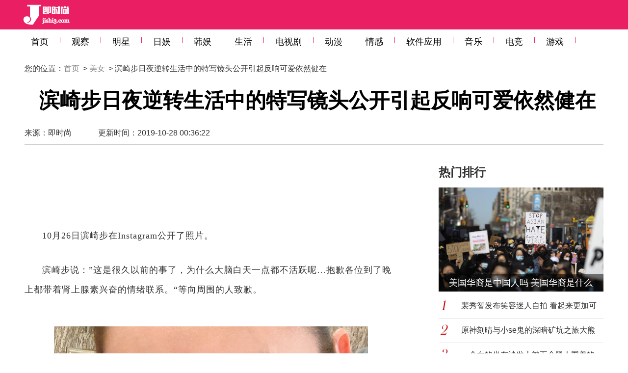

--- FILE ---
content_type: text/html
request_url: https://www.jishi3.com/girl/30513.html
body_size: 8363
content:
<!DOCTYPE html PUBLIC "-//W3C//DTD XHTML 1.0 Transitional//EN""http://www.w3.org/TR/xhtml1/DTD/xhtml1-transitional.dtd">
<html xmlns="http://www.w3.org/1999/xhtml"> 
<head>   
    <meta http-equiv="Content-Type" content="text/html; charset=utf-8">
    <meta http-equiv="Cache-Control" content="no-transform"/>
    <meta http-equiv="Cache-Control" content="no-siteapp"/>
    <meta http-equiv="X-UA-Compatible" content="IE=edge,chrome=1"/>
    <meta name="renderer" content="webkit"/>    
    <title>滨崎步日夜逆转生活中的特写镜头公开引起反响可爱依然健在_即时尚</title>
    <meta name="keywords" content="滨崎步">
    <meta name="description" content="10月26日滨崎步在Instagram公开了照片。滨崎步说：这是很久以前的事了，为什么大脑白天一点都不活跃呢&hellip;抱歉各位到了晚上都带着肾上腺素兴   ">
    <meta name="mobile-agent" content="format=xhtml;url=https://m.jishi3.com/girl/30513.html">
    <meta name="mobile-agent" content="format=html5;url=https://m.jishi3.com/girl/30513.html">
    <link href="/sta/css/show_content.css" rel="stylesheet" media="screen" type="text/css">
    <link rel="alternate" href="https://m.jishi3.com/girl/30513.html" />
    <script data-ad-client="ca-pub-8380581349069002" async src="https://pagead2.googlesyndication.com/pagead/js/adsbygoogle.js"></script>
    <script type="text/javascript" src="/sta/js/uaredirect.js"></script>
    
    <script>
    uaredirect(location.href.replace(/(http|https):\/\/www/, 'https://m'));
    </script>  
    <script>
(function(){
var el = document.createElement("script");
el.src = "https://lf1-cdn-tos.bytegoofy.com/goofy/ttzz/push.js?596ac9a77cbd62a7d636fecbd8ea1dc16008be35d3aa4b8fc28d959eee7f7b82c112ff4abe50733e0ff1e1071a0fdc024b166ea2a296840a50a5288f35e2ca42";
el.id = "ttzz";
var s = document.getElementsByTagName("script")[0];
s.parentNode.insertBefore(el, s);
})(window)
</script>
</head>
<!--
 oncontextmenu="return false" onselectstart="return false" ondragstart="return false" onbeforecopy="return false" oncopy=document.selection.empty() onselect=document.selection.empty()
-->
<BODY class="content">
<script type="text/javascript">
    try {
        $(document).bind("contextmenu", function () {
            return false;
        });
        $(document).bind("selectstart", function () {
            return false;
        });
    } catch (e) {
    }
</script>
<!--header-->

   <div class="j3-head">
    <div class="logo_top">
        <a href="/">
            <img src="//www.jishi3.com/sta/images/yulelogo.png">
        </a>
    </div>
</div>

<!--top_logo-->
<div class="nav-wrap">
    <div class="nav1 w1180" style="overflow: initial;">
        <ul class="nav">
            <li id="nav-sy nav2_list"><a href="/">首页</a> <i></i></li>
                                      
              <li>
                <a href="https://www.jishi3.com/hot/">观察</a><i></i>
              </li>
                        
              <li>
                <a href="https://www.jishi3.com/star/">明星</a><i></i>
              </li>
                        
              <li>
                <a href="https://www.jishi3.com/jp/">日娱</a><i></i>
              </li>
                        
              <li>
                <a href="https://www.jishi3.com/kr/">韩娱</a><i></i>
              </li>
                        
              <li>
                <a href="https://www.jishi3.com/life/">生活</a><i></i>
              </li>
                        
              <li>
                <a href="https://www.jishi3.com/tv/">电视剧</a><i></i>
              </li>
                        
              <li>
                <a href="https://www.jishi3.com/acg/">动漫</a><i></i>
              </li>
                        
              <li>
                <a href="https://www.jishi3.com/love/">情感</a><i></i>
              </li>
                        
              <li>
                <a href="https://www.jishi3.com/app/">软件应用</a><i></i>
              </li>
                        
              <li>
                <a href="https://www.jishi3.com/music/">音乐</a><i></i>
              </li>
                        
              <li>
                <a href="https://www.jishi3.com/esport/">电竞</a><i></i>
              </li>
                        
              <li>
                <a href="https://www.jishi3.com/game/">游戏</a><i></i>
              </li>
                                       </ul>
        <div class="ks ks-btn ks123">


        </div>
    </div>
</div><!--navwrap-->
<div id="content">
    <div class="clear mb40">
        <div class="w1180">
            <div class="crumbs">
                <ul class="clear">
                    <i></i>
                    您的位置：<a href="/">首页</a> &gt; <a href="https://www.jishi3.com/girl/">美女</a> > 滨崎步日夜逆转生活中的特写镜头公开引起反响可爱依然健在                </ul>
            </div>
            <!--面包屑导航-->
            <div class="biao">
                <h1 class="newtit">滨崎步日夜逆转生活中的特写镜头公开引起反响可爱依然健在</h1>
				
            </div>
            <div class="w1180 art-guide c-title">
                <p class="fl">
                    来源：<a href="/">即时尚</a> <span> 更新时间：2019-10-28 00:36:22</span>
                </p>
            </div>
        </div>
    </div>
    <!--内容头部标题-->
    <div class="w1180" id="main">
        <div class="w760 fl">
            <div style="margin:10px 0">
              <script async src="https://pagead2.googlesyndication.com/pagead/js/adsbygoogle.js"></script>
              <!-- j3_left_1 -->
              <ins class="adsbygoogle"
                   style="display:inline-block;width:760px;height:90px"
                   data-ad-client="ca-pub-8380581349069002"
                   data-ad-slot="1729720420"></ins>
              <script>
                   (adsbygoogle = window.adsbygoogle || []).push({});
              </script>
            </div>
            <div id="icontent">		
              <p>10月26日滨崎步在Instagram公开了照片。</p>
<p>滨崎步说：&rdquo;这是很久以前的事了，为什么大脑白天一点都不活跃呢&hellip;抱歉各位到了晚上都带着肾上腺素兴奋的情绪联系。&ldquo;等向周围的人致歉。</p>
<p align="center"><img align="" alt="滨崎步日夜逆转生活中的特写镜头公开引起反响可爱依然健在" border="0" src="https://n.sinaimg.cn/sinacn10100/128/w1664h1664/20191028/9bc3-ihqyuyk3332888.jpg" width="1664" /></p>
<p>此外，她还表示&ldquo;因为这样的原因，昼夜颠倒的生活中晚安，笑&rdquo;，并公开了她在脸上添加大拇指的特写镜头。</p>
<p>这个照片粉丝们们纷纷表示：</p>
<p>&ldquo;啊啊啊啊美女美女，姐你终于露脸了我爱姐姐&rdquo;</p>
<p>&ldquo;眉型这是又换了?好吧，关注点不太一样&rdquo;</p>
<p>&ldquo;永远那么棒 那样绽放光彩&rdquo;</p>
<p>今年5月开始举办的&ldquo;ayumi hamasaki TROUBLE TOUR 2019- 2020a (logo) - misunderstood -&rdquo;，预定于12月31日在东京国立代代木竞技场第一体育馆举行的&ldquo;ayumi hamasaki COUNTDOWN LIVE 2019- 2020a (logo)(暂定)&rdquo;重新开始。</p>
                    	            </div>

             <div class="d_page mb20">
              
            </div>
            <div style="margin:10px 0">
              <script async src="https://pagead2.googlesyndication.com/pagead/js/adsbygoogle.js"></script>
              <!-- j3_pc_left_2 -->
              <ins class="adsbygoogle"
                   style="display:block"
                   data-ad-client="ca-pub-8380581349069002"
                   data-ad-slot="1611775707"
                   data-ad-format="auto"
                   data-full-width-responsive="true"></ins>
              <script>
                   (adsbygoogle = window.adsbygoogle || []).push({});
              </script>
            </div>
            


            <div class="w760 cag-right bordernone">
                <div class="title w760 tent-title">
                    <i></i>
                    <div class="l-nav">
                        相关<span>阅读</span>
                    </div>
                </div>
                <div class="w760 listtwo mb20" id="infov">
                                                                            
                          
                    <dl>
                        <dt class="fl w225">
                            <a href="https://www.jishi3.com/jp/30024.html" target="_blank" title="滨崎步半自传小说将翻拍日剧 公开与社长旧情引争议" style="display: block; width: 225px; height: 150px; background: url(https://n.sinaimg.cn/ent/transform/250/w600h450/20190817/b152-ichcymw5318366.jpg); background-size: cover;">
                            </a>
                        </dt>
                        <dd class="fr w515">
                            <h3 class="f22">
                                <a href="https://www.jishi3.com/jp/30024.html" target="_blank" title="滨崎步半自传小说将翻拍日剧 公开与社长旧情引争议">滨崎步半自传小说将翻拍日剧 公开与社长旧情引争</a>
                            </h3>
                            <p>在此前的8月1日，日本歌坛女王滨崎步出版发行了半个人传记小说《M，我珍爱的人》，造成了人们的诸多关注，目前在日本热销。书中叙述...<a class="more" href="https://www.jishi3.com/jp/30024.html">更多</a></p>
                            <span>
     
              </span>
                        </dd>
                    </dl>
                         
                    <dl>
                        <dt class="fl w225">
                            <a href="https://www.jishi3.com/skin/31340.html" target="_blank" title="滨崎步公开了强身健体美肤的照片" style="display: block; width: 225px; height: 150px; background: url(https://n.sinaimg.cn/sinacn10114/30/w1080h1350/20191124/c8fc-iittafr7987658.jpg); background-size: cover;">
                            </a>
                        </dt>
                        <dd class="fr w515">
                            <h3 class="f22">
                                <a href="https://www.jishi3.com/skin/31340.html" target="_blank" title="滨崎步公开了强身健体美肤的照片">滨崎步公开了强身健体美肤的照片</a>
                            </h3>
                            <p>歌手滨崎步(41岁)更新了自己的官方instagram。公开了美丽的特写镜头，讲述了每天的身体化妆。滨崎步发表话题是在21日。戴着粉红色帽子的照   <a class="more" href="https://www.jishi3.com/skin/31340.html">更多</a></p>
                            <span>
     
              </span>
                        </dd>
                    </dl>
                         
                    <dl>
                        <dt class="fl w225">
                            <a href="https://www.jishi3.com/jp/30420.html" target="_blank" title="滨崎步的秘密话让歌迷们流下眼泪" style="display: block; width: 225px; height: 150px; background: url(https://n.sinaimg.cn/sinacn10123/200/w600h400/20191012/dde2-ifvwftk1594229.jpg); background-size: cover;">
                            </a>
                        </dt>
                        <dd class="fr w515">
                            <h3 class="f22">
                                <a href="https://www.jishi3.com/jp/30420.html" target="_blank" title="滨崎步的秘密话让歌迷们流下眼泪">滨崎步的秘密话让歌迷们流下眼泪</a>
                            </h3>
                            <p>10月11日播出的《中居正广的星期五笑容》(TBS系)中，《M有值得爱的人》的作者小松成美作为嘉宾出演。在VTR中再现了书中所描述的主人...<a class="more" href="https://www.jishi3.com/jp/30420.html">更多</a></p>
                            <span>
     
              </span>
                        </dd>
                    </dl>
                         
                    <dl>
                        <dt class="fl w225">
                            <a href="https://www.jishi3.com/jp/37991.html" target="_blank" title="滨崎步确认参演2021上海BML专场 表演经典犬夜叉主题曲《Dearest》" style="display: block; width: 225px; height: 150px; background: url(https://n.sinaimg.cn/ent/transform/412/w507h705/20210612/efb7-krhvrxu0739504.png); background-size: cover;">
                            </a>
                        </dt>
                        <dd class="fr w515">
                            <h3 class="f22">
                                <a href="https://www.jishi3.com/jp/37991.html" target="_blank" title="滨崎步确认参演2021上海BML专场 表演经典犬夜叉主题曲《Dearest》">滨崎步确认参演2021上海BML专场 表演经典犬夜叉</a>
                            </h3>
                            <p>真的是活久见系列， 持续震惊了，今年BML已集齐滨崎步和中岛美嘉两大天后，7月 11日滨崎步再登中国主流晚会，大家一起来支持亚洲...<a class="more" href="https://www.jishi3.com/jp/37991.html">更多</a></p>
                            <span>
     
              </span>
                        </dd>
                    </dl>
                                                                                                                       
                         
                                                
                                            <dl>
                        <dt class="fl w225">
                            <a href="https://www.jishi3.com/girl/33042.html" target="_blank" title="克拉拉李成敏在床上公开自拍 不变的美丽" style="display: block; width: 225px; height: 150px; background: url(https://n.sinaimg.cn/sinakd10117/263/w472h591/20200330/b81f-irpunah5079533.jpg); background-size: cover;">
                            </a>
                        </dt>
                        <dd class="fr w515">
                            <h3 class="f22">
                                <a href="https://www.jishi3.com/girl/33042.html" target="_blank" title="克拉拉李成敏在床上公开自拍 不变的美丽">克拉拉李成敏在床上公开自拍 不变的美丽</a>
                            </h3>
                            <p>克拉拉李成敏公开了在床上拍的自拍。30日，李成敏在自己的Instagram上上传了一张印有花纹的图画文字的照片。照片中，李成敏趴在花棉...<a class="more" href="https://www.jishi3.com/girl/33042.html">更多</a></p>
                            <span>
           
              </span>
                        </dd>
                    </dl>
                                                         </div>
            </div>
            <!--相关阅读-->
            <div class="w760 mb20 cag-right bordernone">
                <div class="title w760 tent-title">
                    <i></i>
                    <div class="l-nav">
                        热门<span>推荐</span>
                    </div>
                </div>
                <div class="w760 border listone">
                     
                                        <dl class="fl" >
                    <dt>
                            <a href="https://www.jishi3.com/girl/36209.html" target="_blank" title="BLACKPINK的jennie金智妮香奈儿造型高清照片写真分享" style="display: block; width: 225px; height: 150px; background: url(https://pic.rmb.bdstatic.com/bjh/down/f727ea50a2687c9127117e7895f2fdc6.jpeg); background-size: cover;">
                            </a>
                    </dt>
                    <dd>
                        <a href="https://www.jishi3.com/girl/36209.html" target="_blank" title="BLACKPINK的jennie金智妮香奈儿造型高清照片写真分享">BLACKPINK的jennie金智妮香奈</a>
                    </dd>
                    </dl>
                                        <dl class="fl" >
                    <dt>
                            <a href="https://www.jishi3.com/girl/33425.html" target="_blank" title="夏沇秀享公开三股辫造型的可爱近况照：姐姐帮我拍的" style="display: block; width: 225px; height: 150px; background: url(https://n.sinaimg.cn/sinakd10109/280/w540h540/20200424/a349-isqivxh7437326.jpg); background-size: cover;">
                            </a>
                    </dt>
                    <dd>
                        <a href="https://www.jishi3.com/girl/33425.html" target="_blank" title="夏沇秀享公开三股辫造型的可爱近况照：姐姐帮我拍的">夏沇秀享公开三股辫造型的可爱</a>
                    </dd>
                    </dl>
                                        <dl class="fr" >
                    <dt>
                            <a href="https://www.jishi3.com/girl/30445.html" target="_blank" title="TWICE名井南的眼神就像一个披着翅膀的天使：4周年谢谢" style="display: block; width: 225px; height: 150px; background: url(https://n.sinaimg.cn/sinacn10113/414/w540h674/20191021/71d0-ihfpfwa0807913.jpg); background-size: cover;">
                            </a>
                    </dt>
                    <dd>
                        <a href="https://www.jishi3.com/girl/30445.html" target="_blank" title="TWICE名井南的眼神就像一个披着翅膀的天使：4周年谢谢">TWICE名井南的眼神就像一个披</a>
                    </dd>
                    </dl>
                                        <dl class="fl" >
                    <dt>
                            <a href="https://www.jishi3.com/girl/30488.html" target="_blank" title="北川景子《Oggi》时隔一年登场讲述30多岁的现在" style="display: block; width: 225px; height: 150px; background: url(https://n.sinaimg.cn/sinacn10116/175/w390h585/20191025/118c-ihmipqw5722466.jpg); background-size: cover;">
                            </a>
                    </dt>
                    <dd>
                        <a href="https://www.jishi3.com/girl/30488.html" target="_blank" title="北川景子《Oggi》时隔一年登场讲述30多岁的现在">北川景子《Oggi》时隔一年登场</a>
                    </dd>
                    </dl>
                                        <dl class="fl" >
                    <dt>
                            <a href="https://www.jishi3.com/girl/32669.html" target="_blank" title="刘花英公开充满气氛的近况照片 性感的魅力" style="display: block; width: 225px; height: 150px; background: url(https://n.sinaimg.cn/sinakd10114/25/w520h1905/20200312/a3da-iquxruh3573070.jpg); background-size: cover;">
                            </a>
                    </dt>
                    <dd>
                        <a href="https://www.jishi3.com/girl/32669.html" target="_blank" title="刘花英公开充满气氛的近况照片 性感的魅力">刘花英公开充满气氛的近况照片</a>
                    </dd>
                    </dl>
                                        <dl class="fr" >
                    <dt>
                            <a href="https://www.jishi3.com/girl/32135.html" target="_blank" title="EXID安喜延介绍独特的减压方法“吃软糖和饼干”" style="display: block; width: 225px; height: 150px; background: url(https://n.sinaimg.cn/sinacn10116/472/w580h692/20200126/3f9c-innckcf8694091.jpg); background-size: cover;">
                            </a>
                    </dt>
                    <dd>
                        <a href="https://www.jishi3.com/girl/32135.html" target="_blank" title="EXID安喜延介绍独特的减压方法“吃软糖和饼干”">EXID安喜延介绍独特的减压方法</a>
                    </dd>
                    </dl>
                                        <dl class="fl" >
                    <dt>
                            <a href="https://www.jishi3.com/girl/33976.html" target="_blank" title="朴善英在比基尼上展示性感身材和黝黑皮肤" style="display: block; width: 225px; height: 150px; background: url(https://n.sinaimg.cn/sinakd10123/500/w650h650/20200608/8cb9-iuvaazn2602408.jpg); background-size: cover;">
                            </a>
                    </dt>
                    <dd>
                        <a href="https://www.jishi3.com/girl/33976.html" target="_blank" title="朴善英在比基尼上展示性感身材和黝黑皮肤">朴善英在比基尼上展示性感身材</a>
                    </dd>
                    </dl>
                                        <dl class="fl" >
                    <dt>
                            <a href="https://www.jishi3.com/girl/30546.html" target="_blank" title="小岛瑠璃子INS更新公开了明年用的日历的一部分" style="display: block; width: 225px; height: 150px; background: url(https://pic.rmb.bdstatic.com/bjh/down/a837185af8c61955e99132e9d73cb0d4.jpeg); background-size: cover;">
                            </a>
                    </dt>
                    <dd>
                        <a href="https://www.jishi3.com/girl/30546.html" target="_blank" title="小岛瑠璃子INS更新公开了明年用的日历的一部分">小岛瑠璃子INS更新公开了明年</a>
                    </dd>
                    </dl>
                                        <dl class="fr" >
                    <dt>
                            <a href="https://www.jishi3.com/girl/34299.html" target="_blank" title="李侑菲在海边的身姿照片让粉丝们兴奋 比海还要漂亮" style="display: block; width: 225px; height: 150px; background: url(https://n.sinaimg.cn/sinakd10110/455/w500h3155/20200621/fa7c-ivffpct1240969.jpg); background-size: cover;">
                            </a>
                    </dt>
                    <dd>
                        <a href="https://www.jishi3.com/girl/34299.html" target="_blank" title="李侑菲在海边的身姿照片让粉丝们兴奋 比海还要漂亮">李侑菲在海边的身姿照片让粉丝</a>
                    </dd>
                    </dl>
                                                        </div>
            </div>
            <div class="w760 cag-right mb20">
                <div class="backHome_mod w760">
                    <a href="/" target="_blank">返回首页</a>
                    <a href="//www.jishi3.com/ent/" target="_blank" class="backHome-noFirst">返回娱乐</a>
                </div>
            </div>
     
            <!--推荐结束--> </div>
        <!--content-left-->
        <div class="w360 fr">
          


            <!-- 热门排行、编辑推荐开始 -->
            <div class="tab-rank">
                <div style="margin-bottom:15px;">
                 <span style="font-size:24px;font-weight:bold;">热门排行</span>
                </div>
                <div class="tab-list">
                    <div class="item item01">
                                                                                                                                                <div class="img-title">
                            <a href="https://www.jishi3.com/shehui/36682.html" target="_blank" title="美国华裔是中国人吗 美国华裔是什么意思" style="display: block; width: 360px; height: 212px; background: url(https://n.sinaimg.cn/sinakd20210323s/213/w2048h1365/20210323/880b-kmrcuma0533475.jpg); background-size: cover;">
                            </a>
                            <span class="text3 title-bg"></span>
                            <span class="text3">
                              <a href="https://www.jishi3.com/shehui/36682.html" target="_blank" title="美国华裔是中国人吗 美国华裔是什么意思">美国华裔是中国人吗 美国华裔是什么</a>
                            </span>
                        </div>
                                                                                                                                                                                                                                                                                                                                                                                                                                                                                                                                                                                                                        <div class="item-ul">
                            <ul>
                                                                                                                                                             <li><a href="https://www.jishi3.com/kr/0378044855.html" target="_blank"
                                       title="裴秀智发布笑容迷人自拍 看起来更加可爱青春活力">裴秀智发布笑容迷人自拍 看起来更加可爱青</a></li>
                                                                                                                               <li><a href="https://www.jishi3.com/game/0556094753203.html" target="_blank"
                                       title="原神刻晴与小se鬼的深暗矿坑之旅大熊小说什么梗，讲的啥">原神刻晴与小se鬼的深暗矿坑之旅大熊小说什</a></li>
                                                                                                                               <li><a href="https://www.jishi3.com/bagua/0765994752612.html" target="_blank"
                                       title="一个女的坐在沙发上被五个黑人围着的表情包图片，不是十几个黑人">一个女的坐在沙发上被五个黑人围着的表情包</a></li>
                                                                                                                               <li><a href="https://www.jishi3.com/life/0264547215.html" target="_blank"
                                       title="人类为什么能发明出这么多东西 人类可以发明那么多东西的原因">人类为什么能发明出这么多东西 人类可以发</a></li>
                                                                                                                               <li><a href="https://www.jishi3.com/girl/30445.html" target="_blank"
                                       title="TWICE名井南的眼神就像一个披着翅膀的天使：4周年谢谢">TWICE名井南的眼神就像一个披着翅膀的天使</a></li>
                                                                                                                               <li><a href="https://www.jishi3.com/kr/0782948482.html" target="_blank"
                                       title="BLACKPINK为什么只有Lisa来中国而其他成员没来呢">BLACKPINK为什么只有Lisa来中国而其他成员</a></li>
                                                                                                                               <li><a href="https://www.jishi3.com/game/44149.html" target="_blank"
                                       title="原神胡桃喂乳液旅行者什么意思 胡桃给旅行者挤出乳液图片漫画啥梗">原神胡桃喂乳液旅行者什么意思 胡桃给旅行</a></li>
                                                                                                                                                                                                                                                                                                                                                 
                            </ul>
                        </div>
                    </div>
                </div>
            </div>
          
            <div class="bl10"></div>   
            <!-- 热门排行、编辑推荐结束 -->
            <div class="tab-zt">
                <div style="margin-bottom:15px;">
                 <span style="font-size:24px;font-weight:bold;">每日推荐</span>
                </div>
                <div class="tab-list">
                    <div class="item item01">
                                                                                                                                                                                                                                                                                                                                                                                                                                                                                                                                                                                                                                                  
                        <ul style="height:auto;">
                                                                                                                                                                                                                                                                                                                                                                                                                                                                                                                                                                                <li>
                  
                                    <a href="https://www.jishi3.com/music/34612.html" target="_blank"
                                       title="防弹少年团新单曲《Dynamite》的MV预告公开!轻快的迪斯科流行音乐">防弹少年团新单曲《Dynamite》的MV预告公开!轻</a>
                            
                            </li>
                                                                                                            <li>
                  
                                    <a href="https://www.jishi3.com/kr/31747.html" target="_blank"
                                       title="Golden Child变身圣诞老人!?SNS陆续公开充满魅力的照片">Golden Child变身圣诞老人!?SNS陆续公开充满魅</a>
                            
                            </li>
                                                                                                            <li>
                  
                                    <a href="https://www.jishi3.com/game/0809094753974.html" target="_blank"
                                       title="崩坏星穹铁道镜流奖励开拓者Clochette动画视频什么梗">崩坏星穹铁道镜流奖励开拓者Clochette动画视频</a>
                            
                            </li>
                                                        
                            
                                                                                     
                      <li><a href="https://www.jishi3.com/kr/035194751835.html" target="_blank"
                                       title="张元英和她姐姐张多雅怼脸对比照片，充分说明表情管理的重要性">张元英和她姐姐张多雅怼脸对比照片，充分说</a></li>
                                      
                      <li><a href="https://www.jishi3.com/kr/070134751983.html" target="_blank"
                                       title="aespa的Giselle黑色波波头发型太可爱了，大大的眼睛和粉嘟嘟的嘴巴">aespa的Giselle黑色波波头发型太可爱了，大</a></li>
                                      
                      <li><a href="https://www.jishi3.com/hot/096994752512.html" target="_blank"
                                       title="韩雅凛宣布暂停社交媒体活动，称需要调整心态才会回归">韩雅凛宣布暂停社交媒体活动，称需要调整心</a></li>
                                                                                               
                        </ul>
                    </div>
                </div>
            </div>
     <div class="bl10"></div>  


<!-- 			<div class="search-hot" style="width:336px;">
					<div class="title01">热门搜索</div>
					<div class="box">
					                                        					</div>
			</div> -->
 
      <div class="bl10"></div>

        </div>

        <!--content-right-->
    </div>
    <!--w1180-1-end-->
</div>
<!--id=content-->

<div id="footer" class="bottom">
    <div class="w1180 footer-b">
        <div class="w1180 footer" style="padding-bottom:30px">
            <div  class="footer-left">
                <p>
                <a href="#" target="_blank" >关于我们</a>|
                <a href="#" target="_blank" >联系我们</a>|
                <a href="#" target="_blank" >团队合作</a>|
                <a href="#" target="_blank" >广告合作</a>|
               <a href="https://www.jishi3.com/album/" target="_blank" >它说</a>
                </p>
                <p style=" margin-top: 15px;">客服QQ：3013525309 &nbsp;&nbsp;邮箱:sakuratity@gmail.com</p>
                <p>Copyright©2019 jishi3.com Inc. All Rights Reserved. 版权所有</p>
                <p>即时尚部分图文和文字来源互联网，版权归创作人所有，如有冒犯，请马上联系我们，将会在48小时内给纠正或删除。</p>
            </div>
            <div  class="footer-right">
            <!-- <strong>扫一扫加关注</strong> -->
            <dl>
                <!-- <dt><a ><img src=""></a></dt> -->
                <dd>
                    客服QQ: 请在线留言或者邮件<br>
                    联系邮箱：sakuratity@gmail.com<br>
                    联系QQ：:3013525309<br>
                </dd>
            </dl>
            </div>
        </div>
    </div>
</div>
   
<!--footer-->
<script>
  (function(){
      var bp = document.createElement('script');
      var curProtocol = window.location.protocol.split(':')[0];
      if (curProtocol === 'https') {
          bp.src = 'https://zz.bdstatic.com/linksubmit/push.js';        
      }
      else {
          bp.src = 'http://push.zhanzhang.baidu.com/push.js';
      }
      var s = document.getElementsByTagName("script")[0];
      s.parentNode.insertBefore(bp, s);
  })();
  </script>


<script>
var _hmt = _hmt || [];
(function() {
  var hm = document.createElement("script");
  hm.src = "https://hm.baidu.com/hm.js?abebde520c86b783d0b66eda36f1120d";
  var s = document.getElementsByTagName("script")[0]; 
  s.parentNode.insertBefore(hm, s);
})();
</script>

  <!-- Global site tag (gtag.js) - Google Analytics -->
<script async src="https://www.googletagmanager.com/gtag/js?id=UA-143605571-3"></script>
<script>
  window.dataLayer = window.dataLayer || [];
  function gtag(){dataLayer.push(arguments);}
  gtag('js', new Date());

  gtag('config', 'UA-143605571-3');
</script>

  <script language="JavaScript" src="https://adm.jishi3.com/api.php?op=count&id=30513&modelid=1"></script>
  
</body>
</html>

--- FILE ---
content_type: text/html; charset=utf-8
request_url: https://www.google.com/recaptcha/api2/aframe
body_size: 267
content:
<!DOCTYPE HTML><html><head><meta http-equiv="content-type" content="text/html; charset=UTF-8"></head><body><script nonce="qfmjlbv9ZL14vIF_-7JF0g">/** Anti-fraud and anti-abuse applications only. See google.com/recaptcha */ try{var clients={'sodar':'https://pagead2.googlesyndication.com/pagead/sodar?'};window.addEventListener("message",function(a){try{if(a.source===window.parent){var b=JSON.parse(a.data);var c=clients[b['id']];if(c){var d=document.createElement('img');d.src=c+b['params']+'&rc='+(localStorage.getItem("rc::a")?sessionStorage.getItem("rc::b"):"");window.document.body.appendChild(d);sessionStorage.setItem("rc::e",parseInt(sessionStorage.getItem("rc::e")||0)+1);localStorage.setItem("rc::h",'1768728005913');}}}catch(b){}});window.parent.postMessage("_grecaptcha_ready", "*");}catch(b){}</script></body></html>